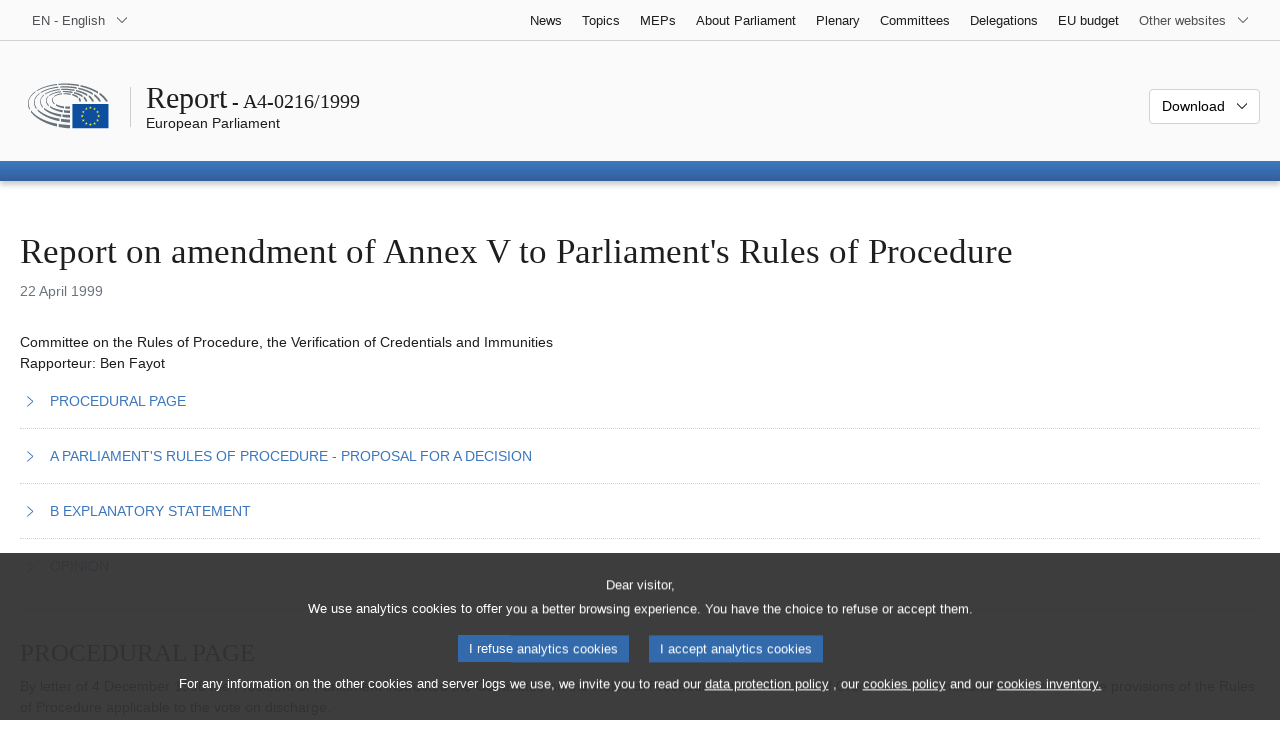

--- FILE ---
content_type: text/html; charset=UTF-8
request_url: https://www.europarl.europa.eu/doceo/document/A-4-1999-0216_EN.html
body_size: 1865
content:
<!DOCTYPE html>
<html lang="en">
<head>
    <meta charset="utf-8">
    <meta name="viewport" content="width=device-width, initial-scale=1">
    <title></title>
    <style>
        body {
            font-family: "Arial";
        }
    </style>
    <script type="text/javascript">
    window.awsWafCookieDomainList = [];
    window.gokuProps = {
"key":"AQIDAHjcYu/GjX+QlghicBgQ/[base64]",
          "iv":"D549JwB9YwAABCXb",
          "context":"j5GkD3FAuiB18k115U1m3qVJMbzg/0FKyWABnCLDu+qwzATzFeUCfuMYh2COgnM4mYdUyq5z2bXgo7rog8OBc74ZBVPVrW/ZM0gnwHuMoaEMS8LDvFJ6w1W2h4G3dJazyVnHRV+FZOkA4UjFa7Qflr5ggUvd+/R2W5sx4XLt2nkojdVXD3L6G4A7VgPg+iDAbz+yE04p/2AeswMWDsQ+UCuplqMrneMQxuLxSDpbCRvvMFjM/PF8etozKezM5Z6FMt8Rb7JPudeYt/t8XpoA1xNoSNypnCs5IPJDNLPfK9WtpdMAg8W9+HEJZre2gSuPvqnCJ8ksT2wlw7whgdzyahZ1Hkwr2X22jE424W3pKrF02dQGMQDtbDLGaOGEJ0XWBPcVBsBQkfOmni9NJeO0J+Qy"
};
    </script>
    <script src="https://e3c1b12827d4.5ce583ec.us-east-2.token.awswaf.com/e3c1b12827d4/d7f65e927fcd/f9998b2f6105/challenge.js"></script>
</head>
<body>
    <div id="challenge-container"></div>
    <script type="text/javascript">
        AwsWafIntegration.saveReferrer();
        AwsWafIntegration.checkForceRefresh().then((forceRefresh) => {
            if (forceRefresh) {
                AwsWafIntegration.forceRefreshToken().then(() => {
                    window.location.reload(true);
                });
            } else {
                AwsWafIntegration.getToken().then(() => {
                    window.location.reload(true);
                });
            }
        });
    </script>
    <noscript>
        <h1>JavaScript is disabled</h1>
        In order to continue, we need to verify that you're not a robot.
        This requires JavaScript. Enable JavaScript and then reload the page.
    </noscript>
</body>
</html>

--- FILE ---
content_type: text/html;charset=UTF-8
request_url: https://www.europarl.europa.eu/doceo/document/A-4-1999-0216_EN.html
body_size: 12671
content:
<!doctype html>
<html xmlns="http://www.w3.org/1999/xhtml" lang="en"><head><meta http-equiv="Content-Type" content="text/html; charset=UTF-8" /><meta name="title" content="Report  on amendment of Annex V to Parliament's Rules of Procedure - Committee on the Rules of Procedure, the Verification of Credentials and Immunities | A4-0216/1999 | European Parliament" /><meta http-equiv="Content-Language" content="en" /><meta name="language" content="en" /><meta name="robots" content="index, follow, noodp, noydir, notranslate" /><meta name="copyright" content="© European Union, 1999 - Source: European Parliament" /><meta name="available" content="20-04-1999" /><meta property="og:title" content="Report  on amendment of Annex V to Parliament's Rules of Procedure - Committee on the Rules of Procedure, the Verification of Credentials and Immunities | A4-0216/1999 | European Parliament" /><meta property="og:image" content="https://www.europarl.europa.eu/website/common/img/icon/sharelogo_facebook.jpg" /><meta name="viewport" content="width=device-width, initial-scale=1, shrink-to-fit=no" /><meta name="description" content="Report  on amendment of Annex V to Parliament's Rules of Procedure - Committee on the Rules of Procedure, the Verification of Credentials and Immunities" /><meta name="author" content="Ben FAYOT" /><link rel="canonical" href="https://www.europarl.europa.eu/doceo/document/A-4-1999-0216_EN.html" /><link rel="icon" href="/commonFrontResources/evostrap/7.0.0/lib/dist/assets/img/favicon.ico" /><title>Report  on amendment of Annex V to Parliament's Rules of Procedure - Committee on the Rules of Procedure, the Verification of Credentials and Immunities | A4-0216/1999 | European Parliament</title><link href="/commonFrontResources/evostrap/7.0.0/lib/dist/css/evostrap.css" rel="stylesheet" /><link href="/commonFrontResources/evostrap-doceo/2.0.0/dist/css/doceo.css" rel="stylesheet" /><!--ATI analytics script--><script type="text/javascript" data-tracker-name="ATInternet" defer data-value="/website/webanalytics/ati-doceo.js" src="//www.europarl.europa.eu/website/privacy-policy/privacy-policy.js" ></script></head><body><header class="es_header"><nav class="es_wai-access" aria-label="Navigation accessible"><ul><li><a href="#website-body" class="es_smooth-scroll"><span class="btn btn-primary">Access to page content (press "Enter")</span></a></li><li><a href="#languageSelector" class="es_smooth-scroll"><span class="btn btn-primary">Direct access to language menu (press "Enter")</span></a></li></ul></nav><div class="es_header-top border-bottom mb-3 mb-xl-4 a-i"><div class="container-fluid"><div class="row no-gutters"><div class="col-auto"><div class="es_header-language-selector"><div class="es_dropdown"><button class="es_dropdown-btn" type="button" data-toggle="dropdown" id="languageSelector" aria-expanded="false" aria-controls="languageSelectorDropdownContent"><span class="es_dropdown-label">EN - English</span><span class="es_dropdown-icon"><svg aria-hidden="true" class="es_icon es_icon-arrow" data-show-expanded="false"><use href="#es_icon-arrow"></use></svg><svg aria-hidden="true" class="es_icon es_icon-arrow es_icon-flip-y text-primary" data-show-expanded="true"><use href="#es_icon-arrow"></use></svg></span></button><div class="dropdown-menu" id="languageSelectorDropdownContent"><div class="border border-light"><div><ul class="es_topbar-list list-unstyled">
            <li aria-hidden="true"><span class="text-muted">BG - български</span></li>
            <li class="t-x-block"><a class="es_dropdown-item" href="/doceo/document/A-4-1999-0216_ES.html" lang="es"><span class="t-item">ES - español</span></a></li>
            <li aria-hidden="true"><span class="text-muted">CS - čeština</span></li>
            <li class="t-x-block"><a class="es_dropdown-item" href="/doceo/document/A-4-1999-0216_DA.html" lang="da"><span class="t-item">DA - dansk</span></a></li>
            <li class="t-x-block"><a class="es_dropdown-item" href="/doceo/document/A-4-1999-0216_DE.html" lang="de"><span class="t-item">DE - Deutsch</span></a></li>
            <li aria-hidden="true"><span class="text-muted">ET - eesti keel</span></li>
            <li class="t-x-block"><a class="es_dropdown-item" href="/doceo/document/A-4-1999-0216_EL.html" lang="el"><span class="t-item">EL - ελληνικά</span></a></li>
            <li class="t-x-block" data-selected="true"><a class="es_dropdown-item" href="/doceo/document/A-4-1999-0216_EN.html" lang="en"><span class="t-item">EN - English</span></a></li>
            <li class="t-x-block"><a class="es_dropdown-item" href="/doceo/document/A-4-1999-0216_FR.html" lang="fr"><span class="t-item">FR - français</span></a></li>
            <li aria-hidden="true"><span class="text-muted">GA - Gaeilge</span></li>
            <li aria-hidden="true"><span class="text-muted">HR - hrvatski</span></li>
            <li class="t-x-block"><a class="es_dropdown-item" href="/doceo/document/A-4-1999-0216_IT.html" lang="it"><span class="t-item">IT - italiano</span></a></li>
            <li aria-hidden="true"><span class="text-muted">LV - latviešu valoda</span></li>
            <li aria-hidden="true"><span class="text-muted">LT - lietuvių kalba</span></li>
            <li aria-hidden="true"><span class="text-muted">HU - magyar</span></li>
            <li aria-hidden="true"><span class="text-muted">MT - Malti</span></li>
            <li class="t-x-block"><a class="es_dropdown-item" href="/doceo/document/A-4-1999-0216_NL.html" lang="nl"><span class="t-item">NL - Nederlands</span></a></li>
            <li aria-hidden="true"><span class="text-muted">PL - polski</span></li>
            <li class="t-x-block"><a class="es_dropdown-item" href="/doceo/document/A-4-1999-0216_PT.html" lang="pt"><span class="t-item">PT - português</span></a></li>
            <li aria-hidden="true"><span class="text-muted">RO - română</span></li>
            <li aria-hidden="true"><span class="text-muted">SK - slovenčina</span></li>
            <li aria-hidden="true"><span class="text-muted">SL - slovenščina</span></li>
            <li class="t-x-block"><a class="es_dropdown-item" href="/doceo/document/A-4-1999-0216_FI.html" lang="fi"><span class="t-item">FI - suomi</span></a></li>
            <li class="t-x-block"><a class="es_dropdown-item" href="/doceo/document/A-4-1999-0216_SV.html" lang="sv"><span class="t-item">SV - svenska</span></a></li>
        </ul></div></div></div></div></div></div><div class="col"><nav class="es_header-other-websites d-flex justify-content-end align-items-center" aria-label="Other websites"><ul class="d-flex list-unstyled"><li class="d-none d-xl-block"><a class="d-xl-flex px-1 align-items-center t-y-block" href="/news/en"><span class="t-item">News</span></a></li><li class="d-none d-xl-block"><a class="d-xl-flex px-1 align-items-center t-y-block" href="/topics/en"><span class="t-item">Topics</span></a></li><li class="d-none d-xl-block"><a class="d-xl-flex px-1 align-items-center t-y-block" href="/meps/en"><span class="t-item">MEPs</span></a></li><li class="d-none d-xl-block"><a class="d-xl-flex px-1 align-items-center t-y-block" href="/about-parliament/en"><span class="t-item">About Parliament</span></a></li><li class="d-none d-xl-block"><a class="d-xl-flex px-1 align-items-center t-y-block" href="/plenary/en"><span class="t-item">Plenary</span></a></li><li class="d-none d-xl-block"><a class="d-xl-flex px-1 align-items-center t-y-block" href="/committees/en"><span class="t-item">Committees</span></a></li><li class="d-none d-xl-block"><a class="d-xl-flex px-1 align-items-center t-y-block" href="/delegations/en"><span class="t-item">Delegations</span></a></li><li class="d-none d-xl-block"><a class="d-xl-flex px-1 align-items-center t-y-block" href="https://eubudget.europarl.europa.eu/en"><span class="t-item">EU budget</span></a></li><li class="es_dropdown"><button class="es_dropdown-btn d-xl-flex pl-1 align-items-center t-y-block flex-nowrap" type="button" data-toggle="dropdown" aria-expanded="false" aria-controls="otherWebsiteSubmenu" aria-label="More other websites"><span class="es_dropdown-label"><span class="d-none d-xl-inline">Other websites</span><span class="d-xl-none">View other websites</span></span><span class="es_dropdown-icon"><svg aria-hidden="true" class="es_icon es_icon-arrow" data-show-expanded="false"><use href="#es_icon-arrow"></use></svg><svg aria-hidden="true" class="es_icon es_icon-arrow es_icon-flip-y text-primary" data-show-expanded="true"><use href="#es_icon-arrow"></use></svg></span></button><div id="otherWebsiteSubmenu" class="dropdown-menu"><ul class="es_header-other-websites-submenu list-unstyled es_dropdown-menu"><li class="d-xl-none t-x-block"><a class="es_dropdown-item" href="/news/en"><span class="t-item">News</span></a></li><li class="d-xl-none t-x-block"><a class="es_dropdown-item" href="/topics/en"><span class="t-item">Topics</span></a></li><li class="d-xl-none t-x-block"><a class="es_dropdown-item" href="/meps/en"><span class="t-item">MEPs</span></a></li><li class="d-xl-none t-x-block"><a class="es_dropdown-item" href="/about-parliament/en"><span class="t-item">About Parliament</span></a></li><li class="d-xl-none t-x-block"><a class="es_dropdown-item" href="/plenary/en"><span class="t-item">Plenary</span></a></li><li class="d-xl-none t-x-block"><a class="es_dropdown-item" href="/committees/en"><span class="t-item">Committees</span></a></li><li class="d-xl-none t-x-block"><a class="es_dropdown-item" href="/delegations/en"><span class="t-item">Delegations</span></a></li><li class="t-x-block"><a class="es_dropdown-item" href="https://multimedia.europarl.europa.eu/en"><span class="t-item">Multimedia Centre</span></a></li><li class="t-x-block"><a class="es_dropdown-item" href="/the-president/en/"><span class="t-item">Presidency</span></a></li><li class="t-x-block"><a class="es_dropdown-item" href="/the-secretary-general/en"><span class="t-item">Secretariat-general</span></a></li><li class="t-x-block"><a class="es_dropdown-item" href="https://elections.europa.eu/en"><span class="t-item">Elections</span></a></li><li class="t-x-block"><a class="es_dropdown-item" href="/thinktank/en"><span class="t-item">Think tank</span></a></li><li class="t-x-block"><a class="es_dropdown-item" href="https://www.epnewshub.eu/"><span class="t-item">EP Newshub</span></a></li><li class="t-x-block"><a class="es_dropdown-item" href="/atyourservice/en"><span class="t-item">At your service</span></a></li><li class="t-x-block"><a class="es_dropdown-item" href="/visiting/en"><span class="t-item">Visits</span></a></li><li class="t-x-block"><a class="es_dropdown-item" href="https://oeil.secure.europarl.europa.eu/oeil/en"><span class="t-item">Legislative Observatory</span></a></li><li class="t-x-block"><a class="es_dropdown-item" href="/legislative-train"><span class="t-item">Legislative train</span></a></li><li class="t-x-block"><a class="es_dropdown-item" href="/contracts-and-grants/en/"><span class="t-item">Contracts and Grants</span></a></li><li class="t-x-block"><a class="es_dropdown-item" href="/RegistreWeb/home/welcome.htm?language=EN"><span class="t-item">Register</span></a></li><li class="t-x-block"><a class="es_dropdown-item" href="https://data.europarl.europa.eu/en/home"><span class="t-item">Open Data Portal</span></a></li><li class="t-x-block"><a class="es_dropdown-item" href="https://liaison-offices.europarl.europa.eu/en"><span class="t-item">Liaison offices</span></a></li></ul></div></li></ul></nav></div></div></div></div><div class="es_header-middle mb-3"><div class="container-fluid"><div class="row"><div class="col-12 col-md"><div class="es_header-website-title a-i"><div class="es_header-website-title-main"><span class="d-none d-md-inline"><span class="text-break">Report</span><span class="es_title-h3 text-nowrap"> - A4-0216/1999</span></span><span class="d-md-none"><span class="text-break">Report</span><br /><span class="es_title-h3 text-nowrap">A4-0216/1999</span></span></div><div class="es_header-website-title-sub"><a class="t-x-block" href="/portal/en" title="Go back to the Europarl portal"><span class="t-item">European Parliament</span></a></div></div></div><div class="col-md-auto d-block d-sm-flex justify-content-md-end justify-content-center align-items-center doceo_header-download-container"><div class="es_dropdown mt-2 mt-md-0"><button class="es_dropdown-btn" type="button" data-toggle="dropdown" aria-expanded="false" id="documentDownloadDropdownButton" aria-controls="documentDownloadDropdownContent"><span class="es_dropdown-label">Download</span><span class="es_dropdown-icon"><svg aria-hidden="true" class="es_icon es_icon-arrow" data-show-expanded="false"><use href="#es_icon-arrow"></use></svg><svg aria-hidden="true" class="es_icon es_icon-arrow es_icon-flip-y" data-show-expanded="true"><use href="#es_icon-arrow"></use></svg></span></button><div class="dropdown-menu" id="documentDownloadDropdownContent" aria-labelledby="documentDownloadDropdownButton"><div class="es_links-list"><ul style="max-height:250px; overflow:auto; min-width:auto; overflow-x: hidden; padding-top:4px; padding-bottom:4px; padding-left:4px;padding-right:20px"><li><a class="es_dropdown-item" href="/doceo/document/A-4-1999-0216_EN.pdf"><svg aria-hidden="true" class="es_icon es_icon-pdf mr-1"><use href="#es_icon-pdf"></use></svg><span class="text-nowrap t-x">A-4-1999-0216_EN <span class="text-muted">(PDF - 140 KB)</span></span></a></li><li><a class="es_dropdown-item" href="/doceo/document/A-4-1999-0216_EN.docx"><svg aria-hidden="true" class="es_icon es_icon-doc mr-1"><use href="#es_icon-doc"></use></svg><span class="text-nowrap t-x">A-4-1999-0216_EN <span class="text-muted">(DOC - 31 KB)</span></span></a></li></ul></div></div></div></div></div></div></div>
<div class="es_header-bottom">
<div class="es_header-menu-container es_header-menu-container-small">
<div class="container-fluid">
<div class="es_header-menu">
<div class="es_header-menu-top row align-items-center">
<div class="col d-md-none d-flex align-items-center"><svg aria-hidden="true" class="es_icon es_icon-ep-logo-w es_header-menu-top-logo"><use href="#es_icon-ep-logo-w"></use></svg></div><span class="es_header-menu-top-title offset-3 col-6 text-center d-none d-md-block" aria-hidden="true"><span>European Parliament</span></span><div class="es_header-menu-top-controls col-auto col-md-3 text-right"></div></div></div></div></div></div></header><main id="website-body"><div class="container"><div class="breadcrumb"></div></div><div class="container-fluid">
<div class="mb-3"><h1 class="es_title-h1 text-break">R<span style="text-transform:lowercase;">EPORT</span> on amendment of Annex V to Parliament's Rules of Procedure</h1><p class="text-muted m-lg-0">22 April 1999</p></div><p>Committee on the Rules of Procedure, the Verification of Credentials and Immunities<br />Rapporteur: Ben Fayot</p><div class="es_links-list mb-3"><ul>
<li><a class="es_smooth-scroll" href="#_section1"><svg aria-hidden="true" class="es_icon es_icon-arrow es_icon-rotate-270 mr-1"><use href="#es_icon-arrow"></use></svg><span class="t-x">PROCEDURAL PAGE</span></a></li>
<li><a class="es_smooth-scroll" href="#_section2"><svg aria-hidden="true" class="es_icon es_icon-arrow es_icon-rotate-270 mr-1"><use href="#es_icon-arrow"></use></svg><span class="t-x">A PARLIAMENT'S RULES OF PROCEDURE - PROPOSAL FOR A DECISION</span></a></li>
<li><a class="es_smooth-scroll" href="#_section3"><svg aria-hidden="true" class="es_icon es_icon-arrow es_icon-rotate-270 mr-1"><use href="#es_icon-arrow"></use></svg><span class="t-x">B EXPLANATORY STATEMENT</span></a></li>
<li><a class="es_smooth-scroll" href="#_section4"><svg aria-hidden="true" class="es_icon es_icon-arrow es_icon-rotate-270 mr-1"><use href="#es_icon-arrow"></use></svg><span class="t-x">OPINION</span></a></li></ul></div><div class="separator separator-dotted separator-2x my-3"></div><h2 id="_section1">PROCEDURAL PAGE</h2><div>
<p>By letter of 4 December 1998 the President of Parliament instructed the Committee on the Rules of Procedure, the Verification of Credentials and Immunities to examine the provisions of the Rules of Procedure applicable to the vote on discharge.</p>
<p>At its meeting 14 December 1998 the committee decided, pursuant to Rule 162(2) of the Rules of  Procedure, to propose an amendment to those Rules.</p>
<p>It appointed Mr Ben Fayot rapporteur at its meeting of 19 January 1999.</p>
<p>At the sitting of 12 April 1999 the President of Parliament announced that he had asked the Committee on Budgetary Control for its opinion.</p>
<p>The Committee on the Rules of Procedure, the Verification of Credentials and Immunities considered the draft report at its meetings of 17 March and 20 April 1999.</p>
<p>At the latter meeting it adopted the proposal for a decision unopposed, with 1 abstention.</p>
<p>The following were present for the vote: Fayot, chairman and rapporteur; Filippi, vice-chairman; Carbide (for Ford), Donnelly, Fabre-Aubrespy, Gutiérrez Díaz (for Ephremidis), Kjer Hansen (for Nordmann, pursuant to Rule 138(2)), Palacio Vallelersundi, Vecchi (for Manzella), Wibe and Wijsenbeek.</p>
<p>The opinion of the Committee on Budgetary Control is attached.</p>
<p>The report was tabled on 22 April 1999.</p>
<p>The deadline for tabling amendments will be indicated in the draft agenda for the relevant partsession.</p></div><div class="separator separator-dotted separator-2x my-3"></div><h2 id="_section2">A PARLIAMENT'S RULES OF PROCEDURE - PROPOSAL FOR A DECISION</h2><div><div class="table-responsive"><table class="table table-borderless mb-0"><tr class="text-center">
<td class="w-50">
<p>Present text</p></td>
<td class="w-50">
<p>Proposed new text</p></td></tr></table></div><p class="text-center"><strong>(Amendment 1)</strong></p><p class="text-center"><strong>Annex V, Article 2(1)</strong></p><div class="table-responsive"><table class="table table-borderless"><tr><td class="w-50"><p>1. <u>Within the time limits laid down by the Financial Regulation,</u> Parliament shall consider a report from the committee responsible <u>proposing the giving, postponement or refusal of discharge</u>.</p></td><td class="w-50"><p>1. Parliament shall consider a report from the committee responsible <u>concerning</u><u>discharge by the 30 April of the year following the adoption of the Court of Auditors' Annual Report as required by the Financial Regulation</u>.</p></td></tr></table></div><p class="text-center"><strong>(Amendment 2)</strong></p><p class="text-center"><strong>Annex V, Article 3</strong></p><div class="table-responsive"><table class="table table-borderless"><tr><td class="w-50"><p><u><strong>Giving of</strong></u><strong> discharge</strong></p></td><td class="w-50"><p><u><strong>Grant or refuse to grant</strong></u><strong> discharge</strong></p></td></tr><tr><td class="w-50"><p>1. <u>Where</u> the committee responsible <u>considers it appropriate to propose a favourable decision, it</u> shall draw up a report comprising:</p></td><td class="w-50"><p>1. The committee responsible shall draw up a report comprising:</p></td></tr><tr><td class="w-50"><p>(a) a proposal for a decision <u>containing the figures forming the subject of the</u> discharge<u>, thus establishing the final outturn of the budgetary management for the financial year concerned</u>;</p></td><td class="w-50"><p>(a) a proposal for a decision <u>on the granting or refusal to grant</u> discharge;</p></td></tr><tr><td class="w-50"><p>(b) a <u>motion</u> for a <u>resolution containing the comments accompanying the discharge decision; and</u></p></td><td class="w-50"><p>(b) a <u>proposal</u> for a <u>decision closing the accounts of all the Community's revenue, expenditure, assets and liabilities;</u></p></td></tr><tr><td class="w-50"><p>(c) <u>an explanatory statement. Where necessary, the explanatory statement may be delivered orally.</u></p></td><td class="w-50"><p>(c) <u>a motion for a resolution containing the comments accompanying the discharge decision including both an assessment of the Commission's budgetary management over the financial year and observations relating to the implementation of expenditure for the future;</u></p></td></tr><tr><td class="w-50"></td><td class="w-50"><p><u>(d) an explanatory statement.</u></p></td></tr><tr><td class="w-50"><p><u>2. The committee responsible shall deliver its opinion on any amendments before they are put to the vote.</u></p></td><td class="w-50"><p><u>Deleted</u></p></td></tr><tr><td class="w-50"><p><u>3. The proposal for a decision shall be put to the vote before the motion for a resolution. The procedure for giving a discharge shall end with a vote on the motion for a resolution as a whole.</u></p></td><td class="w-50"><p><u>Deleted</u></p></td></tr></table></div><p class="text-center"><strong>(Amendment 3)</strong></p><p class="text-center"><strong>Annex V, Article 4</strong></p><p class="text-center"><strong><strong>Postponement of discharge decision</strong></strong></p><div class="table-responsive"><table class="table table-borderless"><tr><td class="w-50"><p>1. The committee responsible may <u>table a motion for a resolution postponing the discharge decision. This motion shall set out the reasons for postponement.</u></p></td><p></p><td class="w-50"><p>1. <u>If the date provided for in the Financial Regulation cannot be met, Parliament shall inform the Commission of the reasons for the postponement.</u> The committee responsible may <u>either:</u></p></td></tr><tr><td class="w-50"></td><td class="w-50"><p><u>- table a motion for a resolution postponing the discharge decision setting out the reasons for postponement; or</u></p></td></tr><tr><td class="w-50"></td><td class="w-50"><p><u>- request the President of Parliament to inform the Commission giving the reasons for the postponement.</u></p></td></tr><tr><td class="w-50"><p>2. <u>Such a motion shall be included on the agenda of the next part-session following its tabling.</u></p></td><td class="w-50"><p>2. <u>If Parliament wishes for any other reasons to postpone the discharge decision, the Commission shall make every effort to take measures, as soon as possible, to facilitate removal of the obstacles to that decision. The adoption of such a motion for a resolution shall mandate the committee responsible to continue with the discharge procedure.</u></p></td></tr></table></div><p class="text-center"><strong>(Amendment 4)</strong></p><p class="text-center"><strong>Annex V, Article 5</strong></p><div class="table-responsive"><table class="table table-borderless"><tr><td class="w-50"><p><u><strong>Refusal of discharge</strong></u></p></td><td class="w-50"><p><u><strong>Consideration in Plenary</strong></u></p></td></tr><tr><td class="w-50"><p>1. <u>The committee responsible may table a </u>motion for a resolution <u>refusing to give a discharge. This motion shall set out the reasons for the refusal.</u></p></td><td class="w-50"><p>1. <u>Any</u> motion for a resolution <u>on the discharge shall be included on the agenda of the next part-session following its tabling.</u></p></td></tr><tr><td class="w-50"><p>2. <u>Such a</u> motion <u>shall be included on the agenda of the next part-session following its tabling and shall be approved only if it obtains the votes of a majority of the component Members of Parliament.</u></p></td><td class="w-50"><p>2. <u>Only the</u> motion <u>for a resolution containing the comments accompanying the proposals for a decision or postponing the discharge decision may be the subject of plenary amendments.</u></p></td></tr><tr><td class="w-50"></td><td class="w-50"><p><u>3. Adoption of the report in plenary shall follow the order of Article 3 of this Annex.</u></p></td></tr><tr><td class="w-50"></td><td class="w-50"><p><u>4. The proposal for a decision closing the accounts shall be voted within three months whatever the outcome of the previous vote (Art. 3 (1)(a). If this proposal is not adopted by the plenary, then the report shall be immediately deemed referred back to committee.</u></p></td></tr><tr><td class="w-50"></td><td class="w-50"><p><u>5. Parliament shall decide by a majority of those voting on the proposals for a decision, pursuant to Article 141 of the EC Treaty.</u></p></td></tr></table></div><p class="text-center"><strong>(Amendment 5)</strong></p><p class="text-center"><strong>Annex V, Article 6</strong></p><p class="text-center"><strong><strong>Referral back to committee</strong></strong></p><div class="table-responsive"><table class="table table-borderless"><tr><td class="w-50"><p><u>1. If a proposal for a decision pursuant to Article 3(1)(a) or a motion for a resolution pursuant to Articles 3(1)(b), 4(1) or 5(1) fails to obtain the required majority or if any  amendment to the figures contained in the proposal for a decision pursuant to Article 3(1)(a) is adopted, the matter shall be deemed to have been referred back to the committee responsible, which shall report back to Parliament at the subsequent part-session, taking into account Parliament's vote.</u></p></td><td class="w-50"><p><u>Deleted</u></p></td></tr><tr><td class="w-50"><p><u>2. Where this would result in Parliament's being unable to give a discharge within the time limits laid down by the Financial Regulation, the President shall inform the Commission accordingly.</u></p></td><td class="w-50"><p><u>Deleted</u></p></td></tr></table></div><p class="text-center"><strong>(Amendment 6)</strong></p><p class="text-center"><strong>Annex V, Article 7</strong></p><div class="table-responsive"><table class="table table-borderless"><tr><td class="w-50"><p>Article <u>7</u></p></td><td class="w-50"><p>Article <u>6</u></p></td></tr><tr><td class="w-50"><p><u><strong>Implementation of discharge decision</strong></u></p></td><td class="w-50"><p><u><strong>Implementation of discharge decision</strong></u></p></td></tr><tr><td class="w-50"><p>1. The President shall forward any decision and resolution of Parliament pursuant to Articles 3, 4 or 5 to the Commission and to each of the other institutions. He shall arrange for their publication in the Official Journal in the series appropriate to acts of a legislative character.</p></td><td class="w-50"><p>1. The President shall forward any decision and resolution of Parliament pursuant to Articles 3, 4 or 5 to the Commission and to each of the other institutions. He shall arrange for their publication in the Official Journal in the series appropriate to acts of a legislative character.</p></td></tr><tr><td class="w-50"><p>2. The committee responsible shall report to Parliament at least annually on the action taken by the institutions in response to the comments accompanying the discharge decisions and the other comments contained in Parliament's resolutions concerning the implementation of expenditure.</p></td><td class="w-50"><p>2. The committee responsible shall report to Parliament at least annually on the action taken by the institutions in response to the comments accompanying the discharge decisions and the other comments contained in Parliament's resolutions concerning the implementation of expenditure.</p></td></tr><tr><td class="w-50"><p>3. On the basis of a report by the committee responsible for budgetary control, the President, acting on behalf of Parliament, may bring an action before the Court of Justice against the institution concerned, pursuant to Article 175 of the EC Treaty, for failure to comply with the obligations deriving from the comments accompanying the discharge decision or the other resolutions concerning implementation of expenditure.</p></td><td class="w-50"><p>3. On the basis of a report by the committee responsible for budgetary control, the President, acting on behalf of Parliament, may bring an action before the Court of Justice against the institution concerned, pursuant to Article 175 of the EC Treaty, for failure to comply with the obligations deriving from the comments accompanying the discharge decision or the other resolutions concerning implementation of expenditure.</p></td></tr></table></div>
<p><strong>Decision amending Annex of Parliament's Rules of Procedure</strong></p>
<p><u>The European Parliament</u>,</p>
<p>- having regard to the letter of {4-12-1998}4 December 1998 from its President,</p>
<p>- having regard to Rule 162(2) of its Rules of Procedure,</p>
<p>- having regard to the report of the Committee on the Rules of Procedure, the Verification of Credentials and Immunities and the opinion of the Committee on Budgetary Control (A4-0216/99),</p>
<p>1. Decides to amend its Rules of Procedure as indicated above;</p>
<p>2. Decides that the provisions thus adopted shall enter into force with immediate effect;</p>
<p>3. Instructs its President to forward this decision to the Council and Commission, for information.</p></div><div class="separator separator-dotted separator-2x my-3"></div><h2 id="_section3">B EXPLANATORY STATEMENT</h2><div>
<p>The discharge procedure is governed by Article 206 of the Treaty and Article 89 of the Financial Regulation.</p>
<p><u><strong>Giving, postponement or refusal of discharge</strong></u></p>
<p>The above provisions include the concepts of giving and postponing discharge. The immediate refusal thereof, in the circumstances laid down in Article 5 of Annex V to the Rules of Procedure, is not envisaged. On the other hand, the giving of discharge is not presented as an obligation for the European Parliament.</p>
<p>Such an obligation would represent a restriction on Parliament's right of assessment and freedom of choice when voting on proposals. It would, in fact, not be possible to present a document to a democratic assembly while putting it under an obligation, at some point, to adopt it.</p>
<p>While a refusal to give discharge, expressed as a political sanction, does not directly conflict with the provisions of the Treaty, it does conflict with the binding mechanism laid down by the Treaty and the Financial Regulation, the implementation of which it might undermine.</p>
<p>That mechanism applies to cases of giving or postponing discharge.</p>
<p>That observation alone might prompt the abandonment of the entire procedure laid down in Article 5 of Annex V to the Rules of Procedure.</p>
<p><u><strong>Binding nature of the discharge procedure for the Commission</strong></u></p>
<p>The discharge procedure itself, far from being the equivalent of approval granted to the Commission, entails constraints for the latter before, during and also after discharge is given. In particular, it must comply with the comments made in connection with the implementation of the budget.</p>
<p><u>Before discharge is given</u></p>
<p>- Article 206(2) of the Treaty stipulates: 'Before giving a discharge to the Commission, or for any other purpose in connection with the exercise of its powers over the implementation of the budget, the European Parliament may ask to hear the Commission give evidence with regard to the execution of expenditure or the operation of financial control systems. The Commission shall submit any necessary information to the European Parliament at the latter's request.'</p>
<p>- Article 89(4), second subparagraph, of the Financial Regulation states: 'If the European Parliament postpones the decision giving discharge, the Commission shall make every effort to take measures, as soon as possible, to facilitate removal of the obstacles to that decision.'</p>
<p><u>When discharge is given</u></p>
<p>- Article 206(3), first subparagraph, of the Treaty stipulates: 'The Commission shall take all appropriate steps to act on the observations in the decisions giving discharge and on other observations by the European Parliament relating to the execution of expenditure, as well as on comments accompanying the recommendations on discharge adopted by the Council.'</p>
<p>- Article 89(5) of the Financial Regulation stipulates: 'The discharge decision ... shall include an assessment of the responsibility of the Commission's budgetary management over the past financial year.' Paragraph 7 states: '... the Commission and the other institutions shall take all appropriate steps to act on the observations by the European Parliament relating to the implementation of expenditure ...'</p>
<p><u>After discharge is given</u></p>
<p>- Article 206(3), second subparagraph, of the Treaty stipulates: 'At the request of the European Parliament or the Council, the Commission shall report on the measures taken in the light of these observations and comments and in particular on the instructions given to the departments which are responsible for the implementation of the budget. These reports shall also be forwarded to the Court of Auditors.'</p>
<p>- Article 89(8) of the Financial Regulation stipulates: 'At the request of the European Parliament or the Council, the institutions shall report on the measures taken in the light of these observations ...'. Paragraph 9 states: 'The institutions shall also give an account, in an annex to the revenue and expenditure account for the financial year following that of the discharge decision, of the measures taken in the light of the comments appearing in the decisions giving discharge.'</p>
<p><u><strong>Closure of accounts</strong></u></p>
<p>As regards the 1982 financial year, for which Parliament has still not given discharge, it made use of the 'closure of accounts' procedure (in 1985). The sole purpose of this procedure was to establish that the [budgetary] procedure had been completed and to enable discharge to be given, if appropriate, for subsequent financial years. Since no institution made any critical comments in this connection, this practice might usefully be revived.</p>
<p><u><strong>Basic points relating to the proposed amendment of Article 5 of Annex V to the Rules of Procedure</strong></u></p>
<p>It may be concluded from the very logic of the relevant provisions of the Treaty and the Financial Regulation that discharge may be given, postponed or refused, with the last option possibly arising after the discharge decision has been postponed.</p>
<p>The proposed amendment of Annex V to the Rules of Procedure, which is the subject of this report, is thus organised around these three key stages, to which the 'closure of accounts' procedure would be added.</p>
<p>As regards the censure procedure, this remains a legitimate option and may certainly be used as part of or following the discharge procedure. The Commission's financial management is covered by the conditions for implementing the censure procedure. On the other hand, censure may be expressed only through the implementation of Article 144 of the EC Treaty and Rule 34 of the Rules of Procedure.</p></div><div class="separator separator-dotted separator-2x my-3"></div><h2 id="_section4">OPINION</h2><div>
<p>(Rule 147)</p>
<p>for the Committee on the Rules of Procedure, the Verification of Credentials and Immunities</p>
<p>on the amendment of Annex V of Parliament's Rules of Procedure (report by Mr Fayot)</p>
<p>Committee on Budgetary Control</p>
<p>Draftsman: Mrs Kjer Hansen</p>
<p><u><strong>PROCEDURE</strong></u></p>
<p>At its meeting of 16 March 1999 the Committee on Budgetary Control appointed Mrs Kjer Hansen draftsman.</p>
<p>It considered the draft opinion at its meetings of 24 March and 19 April 1999.</p>
<p>At the latter meeting it adopted the following conclusions unanimously.</p>
<p>The following took part in the vote: Theato, chairman; Blak and Tomlinson, vice-chairmen; Kjer Hansen, draftsman; Bardong, Bösch, Brinkhorst (for Mulder), Colom i Naval, Dell'Alba, Fabra Vallés (for Garriga Polledo), Holm, Napoletano (for Sandberg-Fries), Perry (for Kellett-Bowman), Sarlis, Tappin, von Habsburg (for Rack), Wemheuer and Wynn.</p>
<p><u><strong>GENERAL REMARKS</strong></u></p>
<p>The discharge procedure for the financial year 1996 both confirmed the practice followed previously and highlighted the need to adjust certain provisions of Annex V of the Rules of Procedure, which are out of step with this practice and as a result have become obsolete.</p>
<p>The nature of the discharge procedure has been confirmed. It is clearly seen as a procedure for closing the accounts which, because it is a power entrusted to Parliament by the 1970 and 1975 Treaties, has taken on a political dimension. This political dimension is expressed in the form of Parliament's comments, which on the one hand represent a qualitative assessment of the Commission's management for the financial year concerned and, on the other, form legally binding injunctions concerning budgetary management reforms.</p>
<p>When the discharge is granted, the accounting dimension and the political dimension coincide. However, if the discharge is not granted, the accounting dimension must inevitably be dealt with separately from the political dimension. This was recently confirmed by Parliament's Legal Service which, after pointing out that the possibility of refusing to grant a discharge exists, stressed that: 'Pursuant to Article 206 of the EC Treaty, the act formally concluding the budget cycle and containing the figures examined must under all circumstances be adopted.</p>
<p>During the discharge procedure for the 1996 financial year, the Committee on the Rules of Procedure, was able to clarify the situation. A decision is taken in plenary on the proposal submitted by the Committee on Budgetary Control to give or refuse to give discharge solely by means of a vote. Amendments to the proposal are not admissible.</p>
<p>The provision in Annex V, Article 5, which establishes a specific procedure for refusing to give discharge with voting requirements which derogate from Article 141 of the EC Treaty and whose legality is challenged by the Legal Service (opinion of 10 December 1998, points 7, 8 and 9), was not applied. This provision should therefore be considered null and void and the role of the Committee on Budgetary Control spelled out more clearly.</p>
<p>It transpires that Article 4 of Annex V, which deals with the postponement of discharge and which is designed to regulate derogations from the requirement that the discharge should be given by 30 April of the following year laid down in Article 89 of the Financial Regulation, actually covers two different situations, namely the need to postpone discharge for technical reasons and the desire to postpone discharge for political reasons. To end this ambiguity, the wording of the article should be changed to bring it more into line with Article 89a(1) (Article 89(4)) and to draw a distinction between the procedures applicable in either case.</p>
<p>The 1996 discharge procedure also highlighted the need for specific provisions governing referral back to committee. The aim of these provisions is to allow Parliament to decide on the discharge itself only on the basis of a proposal from the Committee on Budgetary Control and, conversely, to make the Committee on Budgetary Control subject to votes in plenary.</p>
<p>The present amendment of Annex V of the Rules of Procedure is in response to a pressing need, namely to enable the 1996 procedure to be completed in a transparent manner.  Pursuant to Rule 163(3) of the Rules of Procedure, provision should be made when the vote is taken for the present amendments to enter into force immediately.  However, these amendments do not prejudice the need to redraw the general scope of and procedures governing the discharge, particularly as regards relations with the Court of Auditors and the discharge authority's right to information, as well as the working methods of the Committee on Budgetary Control, as envisaged in the Wemheuer report on the 'tourism' case and the draft report by Kjer Hansen, which was not finally authorised by the Conference of Presidents. Consideration of this question should be taken up again by the next Parliament.</p>
<p><strong>(Amendments)</strong></p><div class="table-responsive"><table class="table table-bordered w-auto"><tr><td>
<p><em><strong>Rules</strong></em></p></td><td>
<p><em><strong>Proposal by Fayot</strong></em>(PE 229.517)</p></td><td>
<p><em><strong>Proposal by Kjer Hansen</strong></em></p></td></tr><tr><td>
<p><em><strong>Article 2Consideration of report </strong></em></p></td><td>
<p><em><strong>Article 2Consideration of report </strong></em></p></td><td>
<p><em><strong>Article 2Consideration of report</strong></em></p></td></tr><tr><td>
<p>1. Within the time limits laid down by the Financial Regulation, Parliament shall consider a report from the committee responsible <u>proposing the giving, postponement or refusal of </u>discharge.</p></td><td>
<p>1. Within the time limits laid down by the Financial Regulation, Parliament shall consider a report from the committee responsible <u>concerning</u> discharge.</p></td><td>
<p>1. (<u>10 words deleted</u>) Parliament shall consider a report from the committee responsible <u>concerning </u>discharge <u>by 30 April of the year following the adoption of the Court of Auditors' Annual Report as required by the Financial Regulation</u>.</p></td></tr><tr><td>
<p>2. Parliament's Rules relating to amendments in voting shall apply unless otherwise provided in this annex.</p></td><td>
<p>2. Parliament's Rules relating to amendments in voting shall apply unless otherwise provided in this annex.</p></td><td></td></tr></table></div><div class="table-responsive"><table class="table table-bordered w-auto"><tr><td>
<p><em><strong>Article 3Giving of discharge</strong></em></p></td><td>
<p></p></td><td>
<p><em><strong>Article 3Giving </strong></em><strong><em><u>or refusing</u></em></strong><em><strong> of discharge</strong></em></p></td></tr><tr><td>
<p>1. <u>Where</u> the committee responsible <u>considers it appropriate to propose a favourable decision, it</u> shall draw up a report comprising:</p></td><td>
<p>-
 </p></td><td>
<p>1. The committee responsible shall draw up a report comprising:</p></td></tr><tr><td>
<p>(a)  a proposal for a decision <u>containing the figures forming the subject of the discharge, thus establishing the final outturn of the budgetary management for the financial year concerned</u>; </p></td><td></td><td>
<p>(a) a proposal for a decision <u>on the giving or refusing of discharge</u>;</p></td></tr><tr><td>
<p>(b)  a <u>motion for a resolution containing the comments accompanying the discharge decision; and</u></p></td><td></td><td>
<p>(b) a <u>proposal for a decision closing the accounts of all the Community's revenue, expenditure, assets and liabilities;</u></p></td></tr><tr><td>
<p>(c)  <u>an explanatory statement.Where necessary, the explanatory statement may be delivered orally. </u></p></td><td></td><td>
<p>(c) <u>a motion for a resolution containing the comments accompanying the discharge decision including both an assessment, of the Commission's budgetary management over the financial year and observations relating to the implementation of expenditure for the future;</u></p></td></tr><tr><td></td><td></td><td>
<p><u>(d) an explanatory statement;</u></p></td></tr><tr><td>
<p>2. The committee responsible shall deliver its opinion on any amendments before they are put to the vote. </p></td><td></td><td></td></tr><tr><td>
<p><u>3. The proposal for a decision shall be put to the vote before the motion for a resolution. The procedure for giving a discharge shall end with a vote on the motion for a resolution as a whole </u></p></td><td></td><td>
<p><u>Deleted</u></p></td></tr></table></div><div class="table-responsive"><table class="table table-bordered w-auto"><tr><td>
<p><em><strong>Article 4Postponement of discharge decision </strong></em></p></td><td>
<p><em><strong>Article 4Postponement of discharge decision </strong></em></p></td><td>
<p><em><strong>Article 4Postponement of discharge decision</strong></em></p></td></tr><tr><td>
<p>1. The committee responsible <u>may table</u> a motion for a resolution postponing the discharge decision<u>. This </u>motion shall set out the reasons for postponement.</p></td><td>
<p>1. <u>Where</u> the committee responsible <u>tables</u> a motion for a resolution postponing the discharge decision<u>, that</u> motion shall set out the reasons for postponement..</p></td><td></td></tr><tr><td>
<p>2. Such a motion shall be included on the agenda of the next part-session following its tabling.</p></td><td>
<p>2. Such a motion shall be included on the agenda of the next part-session following its tabling.</p></td><td>
<p>2. <u>The adoption of such a motion for resolution shall mandate the committee responsible to continue with the discharge procedure.</u></p></td></tr><tr><td></td><td>
<p><u>3. Adoption of such a motion shall entail referral back to the committee responsible.</u></p></td><td></td></tr></table></div><div class="table-responsive"><table class="table table-bordered w-auto"><tr><td>
<p><em><strong>Article 5Refusal of discharge</strong></em></p></td><td>
<p><em><strong>Article 5Refusal of discharge</strong></em></p></td><td>
<p><em><strong>Article 5</strong></em><strong><em><u>Consideration in plenary</u></em></strong></p></td></tr><tr><td>
<p>1. <u>The committee responsible may table a motion for a resolution refusing to give a discharge. This motion shall set out the reasons for the refusal.</u></p></td><td>
<p>1. <u>Where Parliament has refused to give discharge or where, after postponing the decision thereon, it considers that the Commission has failed to fulfil its obligations in connection with Article 276 of the Treaty and Article 89 of the Financial Regulation, it may (without prejudice to the application of Rule 34) pronounce the accounts closed.</u></p></td><td>
<p>1. <u>Any motion for resolution on the discharge shall be included on the agenda of the next part-session following its tabling.</u></p></td></tr><tr><td>
<p>2. <u>Such a motion shall be included on the agenda of the next part-session following its tabling and shall be approved only if it obtains the votes of a majority of the component Members of Parliament.</u></p></td><td>
<p>2. <u>The sole effect of the closure of accounts shall be to establish the completion of the budgetary procedure for the financial year concerned. It shall not in any circumstances release the Commission from the obligations referred to in paragraph 1.</u></p></td><td>
<p>2. <u>Only the motion for resolution containing the comments accompanying the proposals for a decision or postponing the discharge decision may be the subject of plenary amendments.</u></p></td></tr><tr><td></td><td></td><td>
<p><u>4. Adoption of the report in plenary shall follow the order of Article 3 of this Annex.</u></p></td></tr><tr><td></td><td></td><td>
<p><u>5. The proposal for a decision closing the accounts shall be voted on within three months, whatever the outcome of the previous vote (Art 3.1.a). If this proposal is not adopted by the plenary then the report shall be immediately deemed referred back to committee.</u></p></td></tr><tr><td></td><td></td><td>
<p><u>6. Parliament shall vote yes or no on the proposals for a decision.</u></p></td></tr></table></div><div class="table-responsive"><table class="table table-bordered w-auto"><tr><td>
<p><em><strong>Article 6 Referral back to committee</strong></em></p></td><td>
<p><em><strong>Article 6 </strong></em></p></td><td>
<p><em><strong>Article 6</strong></em><strong><em><u>Implementation of discharge decisions</u></em></strong></p></td></tr><tr><td>
<p>1. <u>If a proposal for a decision pursuant to Article 3 (1)(a) or a motion for a resolution pursuant to Articles 3(1)(b), 4(1) or 5(1) fails to obtain the required majority or if any amendment to the figures contained in the proposal for a decision pursuant to Article 3(1)(a) is adopted, the matter shall be deemed to have been referred back to the committee responsible, which shall report back to Parliament at the subsequent part-session, taking into account Parliament's vote. </u></p></td><td></td><td>
<p>1. <u>The President shall forward any decision and resolution of Parliament pursuant to Articles 3 or 4 to the Commission and to each of the other institutions. He shall arrange for their publication in the Official Journal in the series appropriate to acts of a legislative character.</u></p></td></tr><tr><td>
<p><u>2. Where this would result in Parliament's being unable to give a discharge within the time limits laid down by the Financial Regulation, the President shall inform the Commission accordingly. </u></p></td><td></td><td></td></tr></table></div></div></div><div class="container-fluid"><div class="separator separator-dotted my-2"></div><div class="d-block d-sm-flex justify-content-between small mb-3"><span class="text-muted"></span><div><span><a href="/legal-notice/en">Legal notice</a> - <a href="/privacy-policy/en">Privacy policy</a></span></div></div></div></main><script id="evostrap" type="module" src="/commonFrontResources/evostrap/7.0.0/lib/dist/js/evostrap.js"></script><script src="/commonFrontResources/evostrap-doceo/2.0.0/dist/js/doceo.js"></script></body></html>